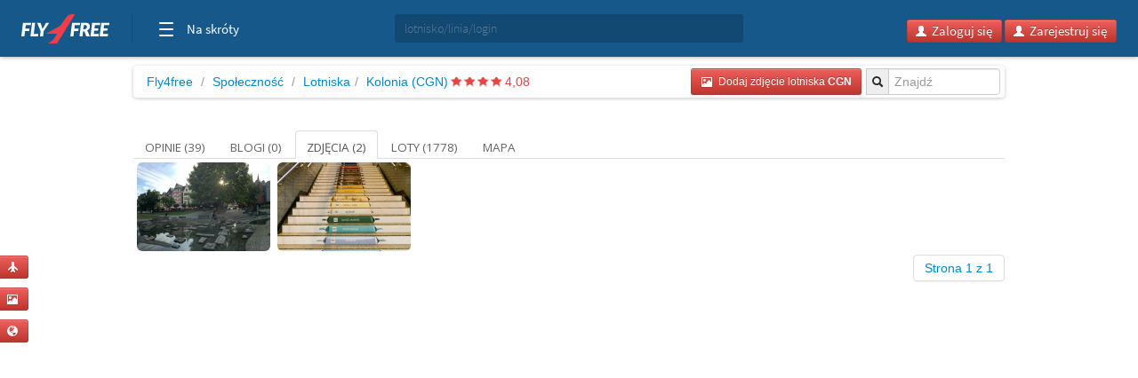

--- FILE ---
content_type: text/html; charset=utf-8
request_url: https://www.google.com/recaptcha/api2/aframe
body_size: 263
content:
<!DOCTYPE HTML><html><head><meta http-equiv="content-type" content="text/html; charset=UTF-8"></head><body><script nonce="o-lp0lfGb_oYAvtKrJgckg">/** Anti-fraud and anti-abuse applications only. See google.com/recaptcha */ try{var clients={'sodar':'https://pagead2.googlesyndication.com/pagead/sodar?'};window.addEventListener("message",function(a){try{if(a.source===window.parent){var b=JSON.parse(a.data);var c=clients[b['id']];if(c){var d=document.createElement('img');d.src=c+b['params']+'&rc='+(localStorage.getItem("rc::a")?sessionStorage.getItem("rc::b"):"");window.document.body.appendChild(d);sessionStorage.setItem("rc::e",parseInt(sessionStorage.getItem("rc::e")||0)+1);localStorage.setItem("rc::h",'1769529999286');}}}catch(b){}});window.parent.postMessage("_grecaptcha_ready", "*");}catch(b){}</script></body></html>